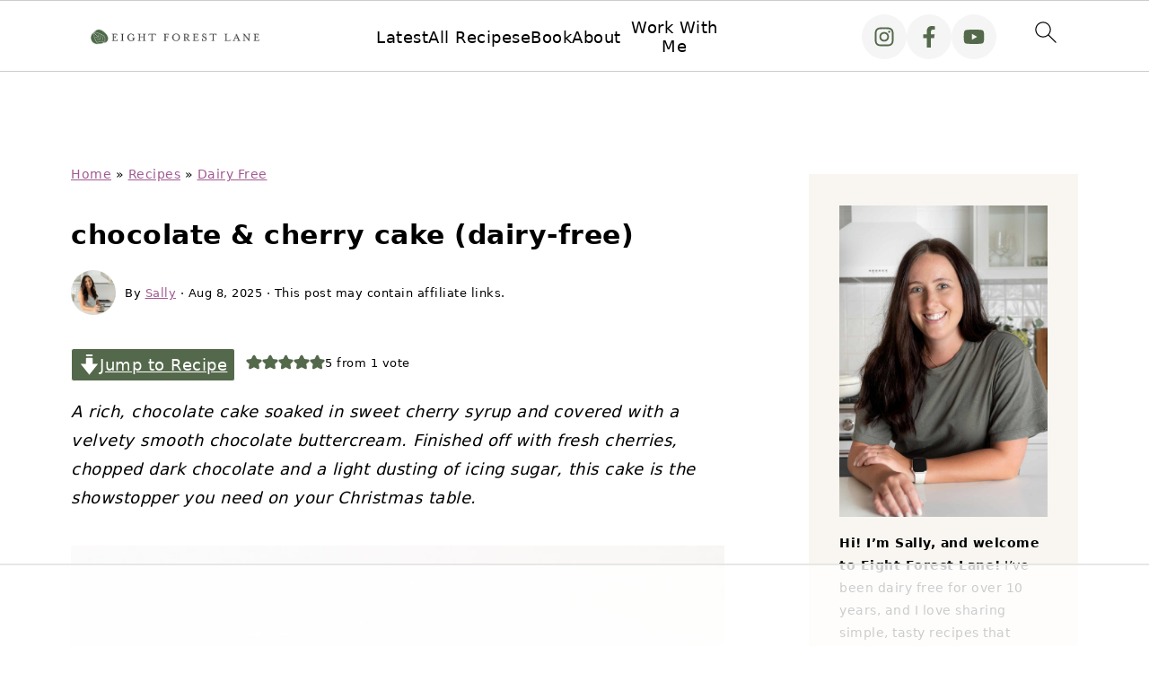

--- FILE ---
content_type: text/html
request_url: https://api.intentiq.com/profiles_engine/ProfilesEngineServlet?at=39&mi=10&dpi=936734067&pt=17&dpn=1&iiqidtype=2&iiqpcid=41e5385c-f2e7-4249-aaa7-ba6a47393597&iiqpciddate=1768634441516&pcid=a3b778a9-0660-4330-b3c3-8b673902c7e5&idtype=3&gdpr=0&japs=false&jaesc=0&jafc=0&jaensc=0&jsver=0.33&testGroup=A&source=pbjs&ABTestingConfigurationSource=group&abtg=A&vrref=https%3A%2F%2Feightforestlane.com
body_size: 56
content:
{"abPercentage":97,"adt":1,"ct":2,"isOptedOut":false,"data":{"eids":[]},"dbsaved":"false","ls":true,"cttl":86400000,"abTestUuid":"g_68789453-71e6-4280-b7aa-912b9a4c54fc","tc":9,"sid":-1296007771}

--- FILE ---
content_type: text/html; charset=utf-8
request_url: https://www.google.com/recaptcha/api2/aframe
body_size: 267
content:
<!DOCTYPE HTML><html><head><meta http-equiv="content-type" content="text/html; charset=UTF-8"></head><body><script nonce="nwMSzE-Hd5tXuwocGAQc-Q">/** Anti-fraud and anti-abuse applications only. See google.com/recaptcha */ try{var clients={'sodar':'https://pagead2.googlesyndication.com/pagead/sodar?'};window.addEventListener("message",function(a){try{if(a.source===window.parent){var b=JSON.parse(a.data);var c=clients[b['id']];if(c){var d=document.createElement('img');d.src=c+b['params']+'&rc='+(localStorage.getItem("rc::a")?sessionStorage.getItem("rc::b"):"");window.document.body.appendChild(d);sessionStorage.setItem("rc::e",parseInt(sessionStorage.getItem("rc::e")||0)+1);localStorage.setItem("rc::h",'1768634450437');}}}catch(b){}});window.parent.postMessage("_grecaptcha_ready", "*");}catch(b){}</script></body></html>

--- FILE ---
content_type: text/plain; charset=UTF-8
request_url: https://at.teads.tv/fpc?analytics_tag_id=PUB_17002&tfpvi=&gdpr_consent=&gdpr_status=22&gdpr_reason=220&ccpa_consent=&sv=prebid-v1
body_size: 56
content:
MDZhOTgxZGYtNzYzNi00Y2UxLWE4YjMtN2RmMzA0ZWM1Y2I1IzUtMw==

--- FILE ---
content_type: text/plain
request_url: https://rtb.openx.net/openrtbb/prebidjs
body_size: -225
content:
{"id":"d2df36da-b25f-4750-98c7-8d30af127204","nbr":0}

--- FILE ---
content_type: text/plain; charset=utf-8
request_url: https://ads.adthrive.com/http-api/cv2
body_size: 8190
content:
{"om":["00xbjwwl","012nnesp","06htwlxm","0RF6rOHsv7/kzncxnKJSjw==","0av741zl","0b0m8l4f","0b2980m8l4f","0fs6e2ri","0r6m6t7w","0sm4lr19","1","10011/140f603d0287260f11630805a1b59b3f","10011/4e7cecacd5a3bd1f2db945c1a7b77516","10011/6d6f4081f445bfe6dd30563fe3476ab4","10011/85b3538a4c09b1a734dbf0ebf99843e3","10011/8b27c31a5a670fa1f1bbaf67c61def2e","10011/ba9f11025c980a17f6936d2888902e29","10310289136970_462613276","10310289136970_462615644","10310289136970_462615833","10310289136970_462792722","10310289136970_462792724","10310289136970_462792978","10310289136970_462793306","10310289136970_559920874","10310289136970_579599212","10310289136970_579599603","10310289136970_579599608","10310289136970_579599725","10310289136970_579599993","10310289136970_593674671","10310289136970_594352012","10339421-5836009-0","10339426-5836008-0","10385900","1043_409_216596","10812570","10877374","11142692","11212184","11421707","11560071","11633433","11896988","11999803","12010080","12010084","12010088","12123650","12142259","12151247","12219634","124843_8","124844_19","124848_7","12491645","12491685","1374w81n","13mvd7kb","14xoyqyz","1611092","17_23391302","17_24104726","17_24683311","17_24683312","17_24696334","17_24766942","17_24766946","17_24766956","17_24766970","17_24766988","17_24767222","17_24767241","17_24767248","17_24767531","17k5v2f6","1853122830100529","1854132209243553","1854530987161618","1854535399459857","1891/84814","19r1igh7","1dwefsfs","1kpjxj5u","1ktgrre1","1m7ow47i","1zp8pjcw","202430_200_EAAYACog7t9UKc5iyzOXBU.xMcbVRrAuHeIU5IyS9qdlP9IeJGUyBMfW1N0_","202430_200_EAAYACogIm3jX30jHExW.LZiMVanc.j-uV7dHZ7rh4K3PRdSnOAyBBuRK60_","202430_200_EAAYACogfp82etiOdza92P7KkqCzDPazG1s0NmTQfyLljZ.q7ScyBDr2wK8_","205mlbis","2132:45904810","2132:46039394","2132:46039902","2179:587972454577294590","2179:591283456202345442","2249:650628516","2249:650628539","2249:650650503","2249:674673753","2249:691925891","2249:694710256","2307:0b0m8l4f","2307:0fs6e2ri","2307:0hly8ynw","2307:1m7ow47i","2307:3o9hdib5","2307:4yevyu88","2307:64x7dtvi","2307:74scwdnj","2307:77gj3an4","2307:8orkh93v","2307:8pksr1ui","2307:8vnf9hi0","2307:9nex8xyd","2307:9r15vock","2307:be4hm1i2","2307:c1hsjx06","2307:c2d7ypnt","2307:cbg18jr6","2307:cv2huqwc","2307:enjhwz1z","2307:g749lgab","2307:ge4000vb","2307:hf9ak5dg","2307:hx1ws29n","2307:l4k37g7y","2307:lp37a2wq","2307:lz23iixx","2307:mh2a3cu2","2307:o4v8lu9d","2307:ri85joo4","2307:rifj41it","2307:tty470r7","2307:u7p1kjgp","2307:urut9okb","2307:vtri9xns","2307:w15c67ad","2307:w1ws81sy","2319_66419_12499658","23786440","24080387","2409_15064_70_85445175","2409_15064_70_85445179","2409_15064_70_85445183","2409_15064_70_85445193","2409_15064_70_85808977","2409_15064_70_85808987","2409_15064_70_85808988","2409_15064_70_85809016","2409_15064_70_85809022","2409_15064_70_85809040","2409_15064_70_85809046","2409_15064_70_85809050","2409_15064_70_85809052","2409_25495_176_CR52092918","2409_25495_176_CR52092919","2409_25495_176_CR52092920","2409_25495_176_CR52092921","2409_25495_176_CR52092922","2409_25495_176_CR52092923","2409_25495_176_CR52092954","2409_25495_176_CR52092956","2409_25495_176_CR52092957","2409_25495_176_CR52092958","2409_25495_176_CR52092959","2409_25495_176_CR52150651","2409_25495_176_CR52153848","2409_25495_176_CR52153849","2409_25495_176_CR52175340","2409_25495_176_CR52178314","2409_25495_176_CR52178315","2409_25495_176_CR52178316","2409_25495_176_CR52186411","2409_25495_176_CR52188001","242408891","242697002","24525570","245500990","245841736","24598434","24602716","24655280","246638573","25","25048614","25048620","25_13mvd7kb","25_52qaclee","25_53v6aquw","25_8b5u826e","25_ctfvpw6w","25_kec2e1sf","25_m2n177jy","25_op9gtamy","25_oz31jrd0","25_pz8lwofu","25_sgaw7i5o","25_sqmqxvaf","25_ti0s3bz3","25_utberk8n","25_x716iscu","25_xz6af56d","25_yi6qlg3p","25_ztlksnbe","25_zwzjgvpw","2662_199916_8153717","2662_200562_8172720","2662_200562_8172741","2662_200562_8182933","2676:85807294","2676:85807308","2676:85807318","2676:85807320","2676:85807326","2709nr6f","2711_64_11999803","2711_64_12151096","2711_64_12156461","2715_9888_501349","2715_9888_551337","2760:176_CR52092918","2760:176_CR52092921","2760:176_CR52092923","2760:176_CR52092956","2760:176_CR52092957","2760:176_CR52092959","2760:176_CR52150651","2760:176_CR52153848","2760:176_CR52153849","2760:176_CR52175339","2760:176_CR52175340","2760:176_CR52178314","2760:176_CR52178315","2760:176_CR52178316","2760:176_CR52186411","2760:176_CR52186412","2760:176_CR52188001","2760:176_CR52190519","27s3hbtl","28925636","28933536","28u7c6ez","29102835","29414696","29414711","29414845","2974:8168475","2974:8172728","29_695879875","29_696964702","2jjp1phz","2k298bya8ki","2kbya8ki","2wgqelaj","2y5a5qhb","3018/6c849dadd79beaa02eb8c1e1d04c844f","306_24080387","306_24525570","306_24598434","306_24602716","306_24655280","306_24683311","306_24696317","306_24732878","308_125204_11","31qdo7ks","3335_25247_697084445","3335_25247_700109379","3335_25247_700109389","33591203","33604490","33605403","33605687","33608594","34182009","34534170","3490:CR52092918","3490:CR52092919","3490:CR52092920","3490:CR52092921","3490:CR52092923","3490:CR52175339","3490:CR52175340","3490:CR52178314","3490:CR52178315","3490:CR52178316","3490:CR52186411","3490:CR52212686","3490:CR52212688","34eys5wu","34tgtmqk","351r9ynu","3658_16671_T26265953","3658_211122_0hly8ynw","3658_211122_rmenh8cz","3658_22898_T26278319","3658_519209_lz23iixx","3658_608642_0fs6e2ri","3658_608642_351r9ynu","3702_139777_24765483","3702_139777_24765531","381513943572","3822:23149016","39303318","39364467","39368822","3LMBEkP-wis","3a19xks2","3a2nyp64","3irzr1uu","3mzmxshy","3o9hdib5","3v2n6fcp","3x7t8epg","4083IP31KS13kodabuilt_ddae0","409_189209","409_189213","409_189409","409_192547","409_192565","409_216324","409_216326","409_216362","409_216364","409_216366","409_216384","409_216386","409_216387","409_216396","409_216402","409_216404","409_216406","409_216407","409_216408","409_216416","409_216418","409_216501","409_216506","409_220139","409_220149","409_220153","409_220169","409_220333","409_220336","409_220344","409_220364","409_220366","409_220369","409_223589","409_223599","409_225978","409_225982","409_225983","409_225987","409_225988","409_225990","409_225992","409_226314","409_226321","409_226322","409_226324","409_226326","409_226330","409_226332","409_226336","409_226342","409_226346","409_226347","409_226352","409_226354","409_226361","409_226362","409_226364","409_226366","409_226370","409_226374","409_226375","409_227223","409_227224","409_227226","409_227227","409_227230","409_227235","409_227239","409_227258","409_227260","409_228054","409_228059","409_228065","409_228069","409_228070","409_228077","409_228087","409_228348","409_228354","409_228356","409_228362","409_228363","409_228367","409_228370","409_228373","409_228381","409_228385","409_230722","409_230726","409_230728","409_230737","409_231797","409_235268","43130058","436396566","43919974","43919976","43919984","43919985","43igrvcm","44629254","44765434","44_664ac12142265","458901553568","462613276","4642109_46_12123650","46_12123650","47192068","47869802","481703827","48445657","485027845327","48594493","49039749","49064328","49123013","49176617","4941614","4947806","4972638","4972640","49869015","4aqwokyz","4b80jog8","4dzk5e51","4q298xmmgd2","4qks9viz","4qxmmgd2","4tgls8cg","4yevyu88","4zai8e8t","501349","501_76_54849761-3e17-44c3-b668-808315323fd3","50479792","514819301","521_425_203499","521_425_203500","521_425_203501","521_425_203504","521_425_203505","521_425_203506","521_425_203509","521_425_203515","521_425_203517","521_425_203518","521_425_203525","521_425_203530","521_425_203535","521_425_203536","521_425_203542","521_425_203620","521_425_203621","521_425_203632","521_425_203633","521_425_203635","521_425_203636","521_425_203675","521_425_203677","521_425_203687","521_425_203691","521_425_203692","521_425_203693","521_425_203694","521_425_203695","521_425_203696","521_425_203700","521_425_203702","521_425_203706","521_425_203708","521_425_203711","521_425_203712","521_425_203714","521_425_203715","521_425_203729","521_425_203730","521_425_203731","521_425_203732","521_425_203733","521_425_203742","521_425_203743","521_425_203744","521_425_203867","521_425_203868","521_425_203877","521_425_203882","521_425_203885","521_425_203892","521_425_203893","521_425_203894","521_425_203897","521_425_203898","521_425_203900","521_425_203907","521_425_203908","521_425_203912","521_425_203924","521_425_203932","521_425_203934","521_425_203936","521_425_203937","521_425_203945","521_425_203946","521_425_203947","521_425_203950","521_425_203952","521_425_203961","521_425_203963","521_425_203969","521_425_203970","521_425_203975","52209207","522555","52321815","5316_139700_09c5e2a6-47a5-417d-bb3b-2b2fb7fccd1e","5316_139700_4589264e-39c7-4b8f-ba35-5bd3dd2b4e3a","5316_139700_5546ab88-a7c9-405b-87de-64d5abc08339","5316_139700_70a96d16-dcff-4424-8552-7b604766cb80","5316_139700_8f247a38-d651-4925-9883-c24f9c9285c0","5316_139700_af6bd248-efcd-483e-b6e6-148c4b7b9c8a","5316_139700_bd0b86af-29f5-418b-9bb4-3aa99ec783bd","5316_139700_cebab8a3-849f-4c71-9204-2195b7691600","5316_139700_d1a8183a-ff72-4a02-b603-603a608ad8c4","5316_139700_d1c1eb88-602b-4215-8262-8c798c294115","5316_139700_de0a26f2-c9e8-45e5-9ac3-efb5f9064703","5316_139700_e3299175-652d-4539-b65f-7e468b378aea","5316_139700_e57da5d6-bc41-40d9-9688-87a11ae6ec85","5316_139700_f7be6964-9ad4-40ba-a38a-55794e229d11","5316_139700_fd97502e-2b85-4f6c-8c91-717ddf767abc","533597863","534650490","53v6aquw","542854698","54539649","54779847","54779856","54779873","549423","54tt2h8n","5510:cymho2zs","5510:emhpbido","5510:ouycdkmq","5510:quk7w53j","55178669","5563_66529_OADD2.1230353538491029_1ZJOCDMYLEWDZVJ","5563_66529_OADD2.1321613113157480_196C3TS9WU9ZLLC","5563_66529_OADD2.1326011159790428_1XQ974XJWSM50H9","5563_66529_OADD2.1327110671253389_15BHBSKQES7FKYV","5563_66529_OADD2.7353135343869_1G0D9YQUG9JX02VYLG","5563_66529_OADD2.7353139434767_1YTRZTK38UE4FT14JR","5563_66529_OAIP.104c050e6928e9b8c130fc4a2b7ed0ac","5563_66529_OAIP.35c29e6575fabfcd93f79eaf7eb964b1","5563_66529_OAIP.dac0f5601c2f645e695649dab551ee11","5563_66529_OAIP.df754434beb9f7e2c808ec46ebb344a6","5563_66529_OAIP.ef37855798a028e82fa420a87cac90fd","5563_66529_U2VhcmNoQWQjODI4MDczODMzMDgzMjkjMjMzNDYwNjc4NDI4MjI0Ng==","5563_66529_U2VhcmNoQWQjODI4MDczODMzMDgzMzIjMjMzNDYwNjc4NDI4MjI0Ng==","55726028","55726194","557_409_216366","557_409_216396","557_409_216606","557_409_220139","557_409_220149","557_409_220159","557_409_220163","557_409_220169","557_409_220333","557_409_220334","557_409_220336","557_409_220338","557_409_220343","557_409_220344","557_409_220352","557_409_220353","557_409_220354","557_409_220358","557_409_220363","557_409_220364","557_409_220366","557_409_223589","557_409_223597","557_409_223599","557_409_225988","557_409_225990","557_409_225992","557_409_226311","557_409_226312","557_409_228054","557_409_228055","557_409_228065","557_409_228077","557_409_228087","557_409_228088","557_409_228105","557_409_228113","557_409_228115","557_409_228348","557_409_228349","557_409_228351","557_409_228354","557_409_228363","557_409_230731","557_409_235268","557_409_235274","557_409_235277","558_93_17k5v2f6","558_93_be4hm1i2","558_93_sqmqxvaf","559957472","5626536529","56341213","56635908","56635945","56648445","5726594343","57377827","5826547751","589289985696794383","593674671","594352012","59664236","59751572","59817831","59818357","59873208","59873222","5989_84349_553781814","5ia3jbdy","5xj5jpgy","600618969","60360546","60618611","60618847","60638194","609577512","60f5a06w","61085224","61210719","61526215","616794222","61823068","618576351","618876699","618980679","61900466","619089559","61916211","61916223","61916225","61916227","61916229","61916233","61916243","61932920","61932925","61932933","61932957","62019681","6226505231","6226505239","6226522293","627225143","627227759","627290883","627301267","627309156","627309159","627506494","628013474","628015148","628086965","628223277","628359076","628444259","628444349","628444433","628444436","628444439","628456310","628456382","628622163","628622172","628622241","628622244","628622247","628622250","628683371","628687043","628687157","628687460","628687463","628803013","628841673","628990952","629007394","629009180","629167998","629168001","629168010","629168565","629171196","629171202","629255550","629350437","62946736","62946743","62946748","629488423","62978299","62980385","62981075","629817930","62981822","62987257","630137823","6365_61796_784844652399","6365_61796_784880274628","6365_61796_784880275657","6365_61796_785452881104","64x7dtvi","651637446","651637459","651637461","651637462","652348590","6547_67916_0WLL5ctY1b2FpmTZ5GSB","6547_67916_471ZJatcYScFAUthvg4W","6547_67916_57GwwabjszeYXUq9E7mW","6547_67916_5VQ6U2x65AeWM0g8jrPT","6547_67916_72BYsYjB0U3HoSBhlIS0","6547_67916_8e2PF0Wv4KezrkcrlFsD","6547_67916_FqIfSfXkaJnWrRBRk7ch","6547_67916_S5ULKZlb9k6uizoQCvVL","6547_67916_Z1dAKGODu0KSfQ57oR4V","6547_67916_fcAnJrrCTWh34iX9D77a","6547_67916_tpg7lHGLzwy1G5qHFpza","6547_67916_yhzVvaO1p8y7bv5wuy09","670_9916_462613068","670_9916_462792722","670_9916_579599725","670_9916_594352012","673375558002","679568322","680_99480_687081510","680_99480_700109379","680_99480_700109383","680_99480_700109389","680_99480_700109391","683692339","683730753","683738007","683738706","684137347","684141613","684492634","684493019","687541004","688070999","688078501","694163531","694906156","694912939","695879875","695879895","696314600","696332890","696504968","696504971","697084445","697189863","697189885","697189892","697189907","697189924","697189927","697189959","697189965","697189984","697189999","697190014","697190041","697525780","697525824","697876986","697876994","697876999","697877001","699183155","699505589","699747768","699812344","699812857","699813340","699824707","6bfbb9is","6lmy2lg0","6mrds7pc","6oarz0xa","6p9v1joo","700109383","700109389","700109399","702397981","702423494","702759176","703943422","705524420","706276991","70_83443042","70_85444747","70_85444749","70_85473592","70_85954450","70_85954457","70_86470584","70_86470624","70_86470675","70_86470699","7354_138543_85445179","7354_138543_85445183","7354_138543_85445187","7354_138543_85445206","7354_138543_85807320","7354_138543_85809016","7354_138543_85809046","7414_121891_6205239","74987684","74987692","74_462792978","74_579599725","74scwdnj","7546344","7732580","77gj3an4","7809341","789730295173","791354972836","794di3me","7cmeqmw8","7qevw67b","7xb3th35","80070376","80070391","80072821","81103044","8152859","8152878","8152879","8153735","8161137","82133854","82133858","83443827","83443885","83447160","83447183","84578143","85444694","85444773","85445123","85445129","85445183","85445193","85445223","85480678","85480688","85480691","85480707","85480729","85807294","85807308","85808977","85808981","85808987","85808997","85809006","85809016","85809022","85809037","85809040","85809043","85809046","85809050","85809052","85809095","85809110","85809145","85954255","85954450","85x2bab9","86470583","86509223","86509226","86509228","86509229","86509956","86621334","86621364","86621370","86621381","86621416","86621422","87ih4q97","8b5u826e","8k2jpc30","8orkh93v","8pksr1ui","8vnf9hi0","8w4klwi4","8yzjlngp","9057/0328842c8f1d017570ede5c97267f40d","9057/0da634e56b4dee1eb149a27fcef83898","9057/211d1f0fa71d1a58cabee51f2180e38f","9057/231dc6cdaab2d0112d8c69cdcbfdf9e9","9057/37a3ff30354283181bfb9fb2ec2f8f75","9057/5f448328401da696520ae886a00965e2","90_12219634","90_12270190","90_12271381","90_12452427","90_12491685","90_12552078","90_12837806","91950635","91950640","91950668","91950669","9309343","97_8152878","97_8152879","97fzsz2a","9925w9vu","9g0s2gns","9j298se9oga","9k7edc1n","9nex8xyd","9r15vock","9r29815vock","9rqgwgyb","a0oxacu8","a2uqytjp","ab298hu2o6t","abhu2o6t","ai51bqq6","avpxpyg2","axw5pt53","b/ZHs3rLdvwDBq+46Ruzsw==","b3sqze11","b90cwbcd","be2984hm1i2","be4hm1i2","bj2984kmsd6","bj4kmsd6","bmp4lbzm","c1hsjx06","c1u7ixf4","c25t9p0u","c2d7ypnt","c75hp4ji","c7z0h277","cbg18jr6","cd40m5wq","cice9l8r","cr-1oplzoysuatj","cr-6ovjht2eu9vd","cr-6ovjht2euatj","cr-6ovjht2eubxe","cr-8itw2d8r87rgv2","cr-96xuyi0pu8rm","cr-96xuyi4vu8rm","cr-97y25lzsubqk","cr-98q00h3vu8rm","cr-98q00h3vu9xg","cr-98t25j4xu8rm","cr-98utwg3tu8rm","cr-98utwg3tu9xg","cr-9hxzbqc08jrgv2","cr-Bitc7n_p9iw__vat__49i_k_6v6_h_jce2vj5h_9v3kalhnq","cr-Bitc7n_p9iw__vat__49i_k_6v6_h_jce2vj5h_G0l9Rdjrj","cr-Bitc7n_p9iw__vat__49i_k_6v6_h_jce2vj5h_KnXNU4yjl","cr-Bitc7n_p9iw__vat__49i_k_6v6_h_jce2vj5h_ZUFnU4yjl","cr-Bitc7n_p9iw__vat__49i_k_6v6_h_jce2vj5h_yApYgdjrj","cr-Bitc7n_p9iw__vat__49i_k_6v6_h_jce2vj5h_zKxG6djrj","cr-aafskl4mu9vd","cr-aafskl4muatj","cr-aafskl4mubwe","cr-aav22g2wubwj","cr-aav22g2yubwj","cr-aavwye1subwj","cr-aavwye1uubwj","cr-aawz2m4qubwj","cr-aawz2m4yubwj","cr-aawz2m6pubwj","cr-aawz2m7uubwj","cr-aawz3f0uubwj","cr-aawz3f1yubwj","cr-aawz3f3qubwj","cr-aawz3f3xubwj","cr-aawz3i6wubwj","cr-c5zb4r7iubxe","cr-ddw1yh5qv7uiu","cr-ddw1yh5qx7uiu","cr-ddyy5m6ry7tmu","cr-dftw1fzqv7tmu","cr-dftw1fzqv7uiu","cr-dftw1fzqv7vjv","cr-f6puwm2yw7tf1","cr-ghun4f53ubwe","cr-ghun4f53ubxe","cr-k4ot01j4u9vd","cr-k8um52zjuatj","cr-kk33ae113ergv2","cr-kz4ol95lu9vd","cr-kz4ol95lubwe","cr-lg354l2uvergv2","cr-pdje0qdquatj","cr-sk1vaer4u9vd","cr-sk1vaer4ubwe","cr-tdxry63quatj","cr-tdxry63qubwe","ctfvpw6w","cv2huqwc","cymho2zs","czt3qxxp","d86ebvqg","d8ijy7f2","daw00eve","ddr52z0n","de66hk0y","dif1fgsg","dwjp56fe","e2c76his","eb9vjo1r","eiqtrsdn","emhpbido","enjhwz1z","f0u03q6w","f3craufm","fcn2zae1","fdjuanhs","fdujxvyb","ffh2l3vn","fjzzyur4","flgb97td","fmbxvfw0","fmmrtnw7","g749lgab","g88ob0qg","gb15fest","ge4000vb","gf6myd59","gnm8sidp","gr2aoieq","gwpcbh4q","h4x8d2p8","hf9ak5dg","hf9btnbz","hgrz3ggo","hi8yer5p","hqz7anxg","hueqprai","hx1ws29n","hzonbdnu","i2aglcoy","ikl4zu8e","io24rg11","iqe06xzw","is1l9zv2","iw3id10l","j33prfbe","j4r0agpc","j4ukwb6u","j6rba5gh","jczkyd04","jd035jgw","jdmljx89","jgsvxgob","jr169syq","kbo6pt5l","kecbwzbd","kniwm2we","ksrdc5dk","kx5rgl0a","l4k37g7y","l9xck988","lc408s2k","llejctn7","lp37a2wq","ls74a5wb","lt4106cu","lui7w03k","lz23iixx","m00a5urx","m2n177jy","m4xt6ckm","mOAmgFeLhpXgVdXDh8h37Q==","mh2a3cu2","min949in","mne39gsk","mud07se0","mwdyi6u5","mwnvongn","mwwkdj9h","nbtb6zk3","nn71e0z5","nrlkfmof","nrs1hc5n","o2s05iig","ofoon6ir","op9gtamy","ouycdkmq","oz31jrd0","ozdii3rw","p7176b0m","pf6t8s9t","pi6u4hm4","piwneqqj","poc1p809","prq4f8da","pvu20l8t","q0eDVM5+m0CR7ZqJ2kxA+A==","q7tzkqp6","q88tlep8","qaoxvuy4","qqvgscdx","quk7w53j","r35763xz","r9y7hwmp","rh63nttv","ri85joo4","risjxoqk","rmenh8cz","rnvjtx7r","rrlikvt1","rxj4b6nw","s4s41bit","sbrk5ap2","sgd7bqgu","sk4ge5lf","sl8m2i0l","sslkianq","st298jmll2q","sttgj0wj","svx63iol","t34l2d9w","t7298jqyl3m","t7jqyl3m","ti0s3bz3","tsa21krj","tw7wlpw5","tzfwpx0v","u1jb75sm","u3i8n6ef","u7p1kjgp","udxsdt9w","uf7vbcrs","uhebin5g","urut9okb","utberk8n","v6jdn8gd","v6qt489s","v8cahio3","ven7pu1c","vj2987hzkpp","vj7hzkpp","vtri9xns","vtwgy72c","w15c67ad","w1ws81sy","wn2a3vit","wt0wmo2s","wtgd3b1w","x1aipl6t","x716iscu","x9yz5t0i","xafmw0z6","xdaezn6y","xtxa8s2d","xwhet1qh","xz6af56d","xzwdm9b7","y141rtv6","ygmhp6c6","yi6qlg3p","yq5t5meg","z0t9f1cw","z58lye3x","z5hxgudl","zsjt9pf3","ztlksnbe","zvfjb0vm","zwzjgvpw","7979132","7979135"],"pmp":[],"adomains":["1md.org","a4g.com","about.bugmd.com","acelauncher.com","adameve.com","adelion.com","adp3.net","advenuedsp.com","aibidauction.com","aibidsrv.com","akusoli.com","allofmpls.org","arkeero.net","ato.mx","avazutracking.net","avid-ad-server.com","avid-adserver.com","avidadserver.com","aztracking.net","bc-sys.com","bcc-ads.com","bidderrtb.com","bidscube.com","bizzclick.com","bkserving.com","bksn.se","brightmountainads.com","bucksense.io","bugmd.com","ca.iqos.com","capitaloneshopping.com","cdn.dsptr.com","clarifion.com","clean.peebuster.com","cotosen.com","cs.money","cwkuki.com","dallasnews.com","dcntr-ads.com","decenterads.com","derila-ergo.com","dhgate.com","dhs.gov","digitaladsystems.com","displate.com","doyour.bid","dspbox.io","envisionx.co","ezmob.com","fla-keys.com","fmlabsonline.com","g123.jp","g2trk.com","gadgetslaboratory.com","gadmobe.com","getbugmd.com","goodtoknowthis.com","gov.il","grosvenorcasinos.com","guard.io","hero-wars.com","holts.com","howto5.io","http://bookstofilm.com/","http://countingmypennies.com/","http://fabpop.net/","http://folkaly.com/","http://gameswaka.com/","http://gowdr.com/","http://gratefulfinance.com/","http://outliermodel.com/","http://profitor.com/","http://tenfactorialrocks.com/","http://vovviral.com/","https://instantbuzz.net/","https://www.royalcaribbean.com/","ice.gov","imprdom.com","justanswer.com","liverrenew.com","longhornsnuff.com","lovehoney.com","lowerjointpain.com","lymphsystemsupport.com","meccabingo.com","media-servers.net","medimops.de","miniretornaveis.com","mobuppsrtb.com","motionspots.com","mygrizzly.com","myiq.com","myrocky.ca","national-lottery.co.uk","nbliver360.com","ndc.ajillionmax.com","nibblr-ai.com","niutux.com","nordicspirit.co.uk","notify.nuviad.com","notify.oxonux.com","own-imp.vrtzads.com","paperela.com","paradisestays.site","parasiterelief.com","peta.org","pfm.ninja","photoshelter.com","pixel.metanetwork.mobi","pixel.valo.ai","plannedparenthood.org","plf1.net","plt7.com","pltfrm.click","printwithwave.co","privacymodeweb.com","rangeusa.com","readywind.com","reklambids.com","ri.psdwc.com","royalcaribbean.com","royalcaribbean.com.au","rtb-adeclipse.io","rtb-direct.com","rtb.adx1.com","rtb.kds.media","rtb.reklambid.com","rtb.reklamdsp.com","rtb.rklmstr.com","rtbadtrading.com","rtbsbengine.com","rtbtradein.com","saba.com.mx","safevirus.info","securevid.co","seedtag.com","servedby.revive-adserver.net","shift.com","simple.life","smrt-view.com","swissklip.com","taboola.com","tel-aviv.gov.il","temu.com","theoceanac.com","track-bid.com","trackingintegral.com","trading-rtbg.com","trkbid.com","truthfinder.com","unoadsrv.com","usconcealedcarry.com","uuidksinc.net","vabilitytech.com","vashoot.com","vegogarden.com","viewtemplates.com","votervoice.net","vuse.com","waardex.com","wapstart.ru","wayvia.com","wdc.go2trk.com","weareplannedparenthood.org","webtradingspot.com","www.royalcaribbean.com","xapads.com","xiaflex.com","yourchamilia.com"]}

--- FILE ---
content_type: text/plain
request_url: https://rtb.openx.net/openrtbb/prebidjs
body_size: -225
content:
{"id":"2e082f01-3bff-4274-8451-24ee6530e4e1","nbr":0}

--- FILE ---
content_type: text/plain
request_url: https://rtb.openx.net/openrtbb/prebidjs
body_size: -225
content:
{"id":"2f77d6e1-e3a5-4d78-9b75-b4f01f9fd7f9","nbr":0}

--- FILE ---
content_type: text/plain
request_url: https://rtb.openx.net/openrtbb/prebidjs
body_size: -225
content:
{"id":"d772b042-d249-42ce-a560-381872ff6dca","nbr":0}

--- FILE ---
content_type: text/plain
request_url: https://rtb.openx.net/openrtbb/prebidjs
body_size: -225
content:
{"id":"d634c60b-1ce8-40f2-b721-b2c92f91747d","nbr":0}

--- FILE ---
content_type: text/plain
request_url: https://rtb.openx.net/openrtbb/prebidjs
body_size: -85
content:
{"id":"476ead6c-31f3-4a77-a717-b0be2cabcc79","nbr":0}

--- FILE ---
content_type: text/plain
request_url: https://rtb.openx.net/openrtbb/prebidjs
body_size: -225
content:
{"id":"f1b124cd-bcab-4735-9903-365361e51520","nbr":0}

--- FILE ---
content_type: text/plain
request_url: https://rtb.openx.net/openrtbb/prebidjs
body_size: -225
content:
{"id":"20775f95-583b-4158-bb61-52551460acda","nbr":0}

--- FILE ---
content_type: text/plain
request_url: https://rtb.openx.net/openrtbb/prebidjs
body_size: -225
content:
{"id":"078dcce4-1400-4649-aea9-82257e4cfd80","nbr":0}

--- FILE ---
content_type: text/plain
request_url: https://rtb.openx.net/openrtbb/prebidjs
body_size: -225
content:
{"id":"a0925ffc-3563-42f4-8a79-3c5bdb6aca6d","nbr":0}